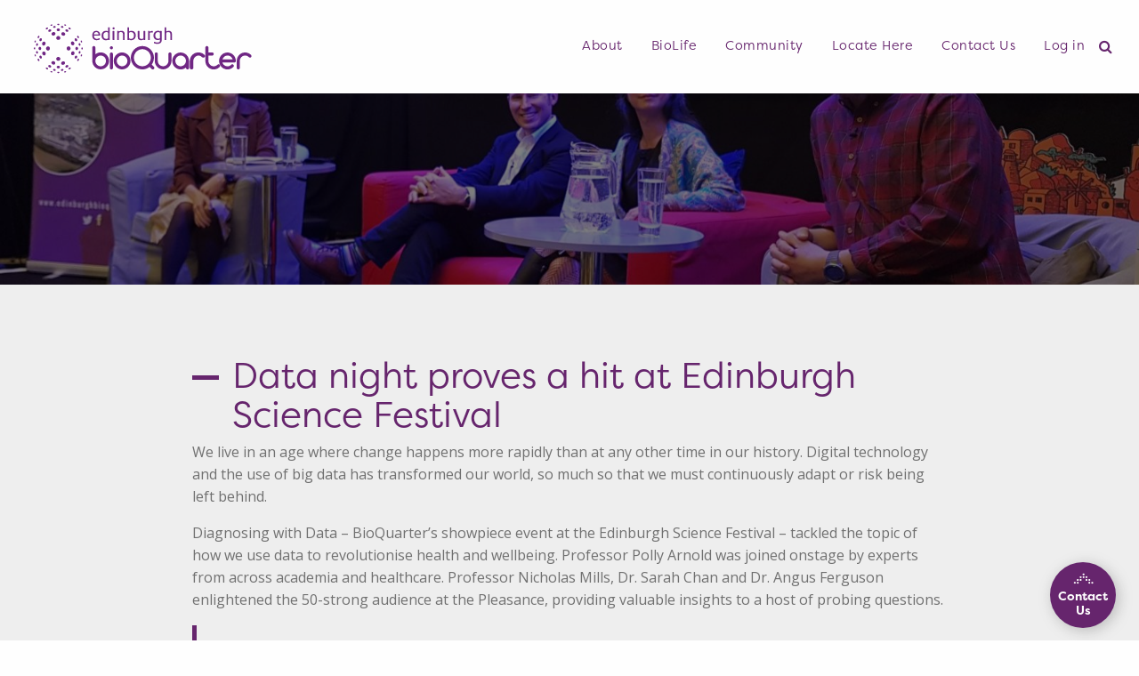

--- FILE ---
content_type: text/html; charset=UTF-8
request_url: https://edinburghbioquarter.com/data-night-proves-a-hit-at-edinburgh-science-festival/
body_size: 14868
content:

<!doctype html>
<!--[if IEMobile 7 ]><html class="no-js iem7" manifest="default.appcache?v=1"><![endif]-->
<!--[if lt IE 7 ]><html class="no-js ie6" lang="en"><![endif]-->
<!--[if IE 7 ]><html class="no-js ie7" lang="en"><![endif]-->
<!--[if IE 8 ]><html class="no-js ie8" lang="en"><![endif]-->
<!--[if IE 9 ]><html class="no-js ie9" lang="en"> <![endif]-->
<!--[if (gt IE 9)|!(IE)]><!--> <html class="no-js" lang="en"> <!--<![endif]-->
	<head>
<!-- Google Tag Manager -->
<script>(function(w,d,s,l,i){w[l]=w[l]||[];w[l].push({'gtm.start':
new Date().getTime(),event:'gtm.js'});var f=d.getElementsByTagName(s)[0],
j=d.createElement(s),dl=l!='dataLayer'?'&l='+l:'';j.async=true;j.src=
'https://www.googletagmanager.com/gtm.js?id='+i+dl;f.parentNode.insertBefore(j,f);
})(window,document,'script','dataLayer','GTM-TMB9RJD');</script>
<!-- End Google Tag Manager -->
		<title>Data night proves a hit at Edinburgh Science Festival - Edinburgh BioQuarter</title>
		<meta charset="UTF-8" />
		<meta http-equiv="X-UA-Compatible" content="IE=11">
		<meta name="viewport" content="width=device-width, initial-scale=1.0" />
		<!-- Favicon -->
		<link rel="apple-touch-icon" sizes="180x180" href="https://edinburghbioquarter.com/wp-content/themes/HKSN/dist/assets/img/favicon/apple-touch-icon.png">
		<link rel="icon" type="image/png" sizes="32x32" href="https://edinburghbioquarter.com/wp-content/themes/HKSN/dist/assets/img/favicon/favicon-32x32.png">
		<link rel="icon" type="image/png" sizes="16x16" href="https://edinburghbioquarter.com/wp-content/themes/HKSN/dist/assets/img/favicon/favicon-16x16.png">
		<link rel="manifest" href="https://edinburghbioquarter.com/wp-content/themes/HKSN/dist/assets/img/favicon/site.webmanifest">
		<link rel="mask-icon" href="https://edinburghbioquarter.com/wp-content/themes/HKSN/dist/assets/img/favicon/safari-pinned-tab.svg" color="#5bbad5">
		<meta name="msapplication-TileColor" content="#ffc40d">

		<meta name="theme-color" content="#ffffff">
		<meta name="google-site-verification" content="Juq6sBayuFn0pJ5yrxA4NXEcZlk0KzuS-v9MnBIxsG4" />
		<!-- Favicon -->
		<link rel="stylesheet" href="https://use.typekit.net/xkg8alc.css">
		<link href="https://fonts.googleapis.com/css?family=Open+Sans:400,600,700" rel="stylesheet">
		<!-- <script src="https://code.jquery.com/jquery-3.3.1.min.js" integrity="sha256-FgpCb/KJQlLNfOu91ta32o/NMZxltwRo8QtmkMRdAu8=" crossorigin="anonymous"></script>  -->
		<script src="https://use.fontawesome.com/33e70a28c1.js"></script>
		<link rel="pingback" href="https://edinburghbioquarter.com/xmlrpc.php">
		
			<meta name='robots' content='index, follow, max-image-preview:large, max-snippet:-1, max-video-preview:-1' />
	<style>img:is([sizes="auto" i], [sizes^="auto," i]) { contain-intrinsic-size: 3000px 1500px }</style>
	
	<!-- This site is optimized with the Yoast SEO plugin v24.7 - https://yoast.com/wordpress/plugins/seo/ -->
	<link rel="canonical" href="https://edinburghbioquarter.com/data-night-proves-a-hit-at-edinburgh-science-festival/" />
	<meta property="og:locale" content="en_GB" />
	<meta property="og:type" content="article" />
	<meta property="og:title" content="Data night proves a hit at Edinburgh Science Festival - Edinburgh BioQuarter" />
	<meta property="og:url" content="https://edinburghbioquarter.com/data-night-proves-a-hit-at-edinburgh-science-festival/" />
	<meta property="og:site_name" content="Edinburgh BioQuarter" />
	<meta property="article:published_time" content="2019-04-12T14:59:41+00:00" />
	<meta property="article:modified_time" content="2019-04-15T09:01:19+00:00" />
	<meta property="og:image" content="https://edinburghbioquarter.com/wp-content/uploads/2019/04/IMG_fvaou0.jpg" />
	<meta property="og:image:width" content="1600" />
	<meta property="og:image:height" content="1009" />
	<meta property="og:image:type" content="image/jpeg" />
	<meta name="author" content="David Ridd" />
	<meta name="twitter:card" content="summary_large_image" />
	<meta name="twitter:label1" content="Written by" />
	<meta name="twitter:data1" content="David Ridd" />
	<script type="application/ld+json" class="yoast-schema-graph">{"@context":"https://schema.org","@graph":[{"@type":"WebPage","@id":"https://edinburghbioquarter.com/data-night-proves-a-hit-at-edinburgh-science-festival/","url":"https://edinburghbioquarter.com/data-night-proves-a-hit-at-edinburgh-science-festival/","name":"Data night proves a hit at Edinburgh Science Festival - Edinburgh BioQuarter","isPartOf":{"@id":"https://edinburghbioquarter.com/#website"},"primaryImageOfPage":{"@id":"https://edinburghbioquarter.com/data-night-proves-a-hit-at-edinburgh-science-festival/#primaryimage"},"image":{"@id":"https://edinburghbioquarter.com/data-night-proves-a-hit-at-edinburgh-science-festival/#primaryimage"},"thumbnailUrl":"https://edinburghbioquarter.com/wp-content/uploads/2019/04/IMG_fvaou0.jpg","datePublished":"2019-04-12T14:59:41+00:00","dateModified":"2019-04-15T09:01:19+00:00","author":{"@id":"https://edinburghbioquarter.com/#/schema/person/e9ff1f6d2c37ffc8736f7ea410483f07"},"breadcrumb":{"@id":"https://edinburghbioquarter.com/data-night-proves-a-hit-at-edinburgh-science-festival/#breadcrumb"},"inLanguage":"en-GB","potentialAction":[{"@type":"ReadAction","target":["https://edinburghbioquarter.com/data-night-proves-a-hit-at-edinburgh-science-festival/"]}]},{"@type":"ImageObject","inLanguage":"en-GB","@id":"https://edinburghbioquarter.com/data-night-proves-a-hit-at-edinburgh-science-festival/#primaryimage","url":"https://edinburghbioquarter.com/wp-content/uploads/2019/04/IMG_fvaou0.jpg","contentUrl":"https://edinburghbioquarter.com/wp-content/uploads/2019/04/IMG_fvaou0.jpg","width":1600,"height":1009},{"@type":"BreadcrumbList","@id":"https://edinburghbioquarter.com/data-night-proves-a-hit-at-edinburgh-science-festival/#breadcrumb","itemListElement":[{"@type":"ListItem","position":1,"name":"Home","item":"https://edinburghbioquarter.com/"},{"@type":"ListItem","position":2,"name":"Contact Us","item":"https://edinburghbioquarter.com/contact-us/"},{"@type":"ListItem","position":3,"name":"Data night proves a hit at Edinburgh Science Festival"}]},{"@type":"WebSite","@id":"https://edinburghbioquarter.com/#website","url":"https://edinburghbioquarter.com/","name":"Edinburgh BioQuarter","description":"","potentialAction":[{"@type":"SearchAction","target":{"@type":"EntryPoint","urlTemplate":"https://edinburghbioquarter.com/?s={search_term_string}"},"query-input":{"@type":"PropertyValueSpecification","valueRequired":true,"valueName":"search_term_string"}}],"inLanguage":"en-GB"},{"@type":"Person","@id":"https://edinburghbioquarter.com/#/schema/person/e9ff1f6d2c37ffc8736f7ea410483f07","name":"David Ridd","image":{"@type":"ImageObject","inLanguage":"en-GB","@id":"https://edinburghbioquarter.com/#/schema/person/image/","url":"https://secure.gravatar.com/avatar/5df90d957453107b1eeb4849793c3564eceb5b6356396ee3f10ec75e4a7048ba?s=96&d=mm&r=g","contentUrl":"https://secure.gravatar.com/avatar/5df90d957453107b1eeb4849793c3564eceb5b6356396ee3f10ec75e4a7048ba?s=96&d=mm&r=g","caption":"David Ridd"},"url":"https://edinburghbioquarter.com/author/david-ridd/"}]}</script>
	<!-- / Yoast SEO plugin. -->


<link rel="alternate" type="application/rss+xml" title="Edinburgh BioQuarter &raquo; Data night proves a hit at Edinburgh Science Festival Comments Feed" href="https://edinburghbioquarter.com/data-night-proves-a-hit-at-edinburgh-science-festival/feed/" />
<script type="text/javascript">
/* <![CDATA[ */
window._wpemojiSettings = {"baseUrl":"https:\/\/s.w.org\/images\/core\/emoji\/16.0.1\/72x72\/","ext":".png","svgUrl":"https:\/\/s.w.org\/images\/core\/emoji\/16.0.1\/svg\/","svgExt":".svg","source":{"concatemoji":"https:\/\/edinburghbioquarter.com\/wp-includes\/js\/wp-emoji-release.min.js?ver=6.8.3"}};
/*! This file is auto-generated */
!function(s,n){var o,i,e;function c(e){try{var t={supportTests:e,timestamp:(new Date).valueOf()};sessionStorage.setItem(o,JSON.stringify(t))}catch(e){}}function p(e,t,n){e.clearRect(0,0,e.canvas.width,e.canvas.height),e.fillText(t,0,0);var t=new Uint32Array(e.getImageData(0,0,e.canvas.width,e.canvas.height).data),a=(e.clearRect(0,0,e.canvas.width,e.canvas.height),e.fillText(n,0,0),new Uint32Array(e.getImageData(0,0,e.canvas.width,e.canvas.height).data));return t.every(function(e,t){return e===a[t]})}function u(e,t){e.clearRect(0,0,e.canvas.width,e.canvas.height),e.fillText(t,0,0);for(var n=e.getImageData(16,16,1,1),a=0;a<n.data.length;a++)if(0!==n.data[a])return!1;return!0}function f(e,t,n,a){switch(t){case"flag":return n(e,"\ud83c\udff3\ufe0f\u200d\u26a7\ufe0f","\ud83c\udff3\ufe0f\u200b\u26a7\ufe0f")?!1:!n(e,"\ud83c\udde8\ud83c\uddf6","\ud83c\udde8\u200b\ud83c\uddf6")&&!n(e,"\ud83c\udff4\udb40\udc67\udb40\udc62\udb40\udc65\udb40\udc6e\udb40\udc67\udb40\udc7f","\ud83c\udff4\u200b\udb40\udc67\u200b\udb40\udc62\u200b\udb40\udc65\u200b\udb40\udc6e\u200b\udb40\udc67\u200b\udb40\udc7f");case"emoji":return!a(e,"\ud83e\udedf")}return!1}function g(e,t,n,a){var r="undefined"!=typeof WorkerGlobalScope&&self instanceof WorkerGlobalScope?new OffscreenCanvas(300,150):s.createElement("canvas"),o=r.getContext("2d",{willReadFrequently:!0}),i=(o.textBaseline="top",o.font="600 32px Arial",{});return e.forEach(function(e){i[e]=t(o,e,n,a)}),i}function t(e){var t=s.createElement("script");t.src=e,t.defer=!0,s.head.appendChild(t)}"undefined"!=typeof Promise&&(o="wpEmojiSettingsSupports",i=["flag","emoji"],n.supports={everything:!0,everythingExceptFlag:!0},e=new Promise(function(e){s.addEventListener("DOMContentLoaded",e,{once:!0})}),new Promise(function(t){var n=function(){try{var e=JSON.parse(sessionStorage.getItem(o));if("object"==typeof e&&"number"==typeof e.timestamp&&(new Date).valueOf()<e.timestamp+604800&&"object"==typeof e.supportTests)return e.supportTests}catch(e){}return null}();if(!n){if("undefined"!=typeof Worker&&"undefined"!=typeof OffscreenCanvas&&"undefined"!=typeof URL&&URL.createObjectURL&&"undefined"!=typeof Blob)try{var e="postMessage("+g.toString()+"("+[JSON.stringify(i),f.toString(),p.toString(),u.toString()].join(",")+"));",a=new Blob([e],{type:"text/javascript"}),r=new Worker(URL.createObjectURL(a),{name:"wpTestEmojiSupports"});return void(r.onmessage=function(e){c(n=e.data),r.terminate(),t(n)})}catch(e){}c(n=g(i,f,p,u))}t(n)}).then(function(e){for(var t in e)n.supports[t]=e[t],n.supports.everything=n.supports.everything&&n.supports[t],"flag"!==t&&(n.supports.everythingExceptFlag=n.supports.everythingExceptFlag&&n.supports[t]);n.supports.everythingExceptFlag=n.supports.everythingExceptFlag&&!n.supports.flag,n.DOMReady=!1,n.readyCallback=function(){n.DOMReady=!0}}).then(function(){return e}).then(function(){var e;n.supports.everything||(n.readyCallback(),(e=n.source||{}).concatemoji?t(e.concatemoji):e.wpemoji&&e.twemoji&&(t(e.twemoji),t(e.wpemoji)))}))}((window,document),window._wpemojiSettings);
/* ]]> */
</script>
<style id='wp-emoji-styles-inline-css' type='text/css'>

	img.wp-smiley, img.emoji {
		display: inline !important;
		border: none !important;
		box-shadow: none !important;
		height: 1em !important;
		width: 1em !important;
		margin: 0 0.07em !important;
		vertical-align: -0.1em !important;
		background: none !important;
		padding: 0 !important;
	}
</style>
<link rel='stylesheet' id='wp-block-library-css' href='https://edinburghbioquarter.com/wp-includes/css/dist/block-library/style.min.css?ver=6.8.3' type='text/css' media='all' />
<style id='classic-theme-styles-inline-css' type='text/css'>
/*! This file is auto-generated */
.wp-block-button__link{color:#fff;background-color:#32373c;border-radius:9999px;box-shadow:none;text-decoration:none;padding:calc(.667em + 2px) calc(1.333em + 2px);font-size:1.125em}.wp-block-file__button{background:#32373c;color:#fff;text-decoration:none}
</style>
<style id='global-styles-inline-css' type='text/css'>
:root{--wp--preset--aspect-ratio--square: 1;--wp--preset--aspect-ratio--4-3: 4/3;--wp--preset--aspect-ratio--3-4: 3/4;--wp--preset--aspect-ratio--3-2: 3/2;--wp--preset--aspect-ratio--2-3: 2/3;--wp--preset--aspect-ratio--16-9: 16/9;--wp--preset--aspect-ratio--9-16: 9/16;--wp--preset--color--black: #000000;--wp--preset--color--cyan-bluish-gray: #abb8c3;--wp--preset--color--white: #ffffff;--wp--preset--color--pale-pink: #f78da7;--wp--preset--color--vivid-red: #cf2e2e;--wp--preset--color--luminous-vivid-orange: #ff6900;--wp--preset--color--luminous-vivid-amber: #fcb900;--wp--preset--color--light-green-cyan: #7bdcb5;--wp--preset--color--vivid-green-cyan: #00d084;--wp--preset--color--pale-cyan-blue: #8ed1fc;--wp--preset--color--vivid-cyan-blue: #0693e3;--wp--preset--color--vivid-purple: #9b51e0;--wp--preset--gradient--vivid-cyan-blue-to-vivid-purple: linear-gradient(135deg,rgba(6,147,227,1) 0%,rgb(155,81,224) 100%);--wp--preset--gradient--light-green-cyan-to-vivid-green-cyan: linear-gradient(135deg,rgb(122,220,180) 0%,rgb(0,208,130) 100%);--wp--preset--gradient--luminous-vivid-amber-to-luminous-vivid-orange: linear-gradient(135deg,rgba(252,185,0,1) 0%,rgba(255,105,0,1) 100%);--wp--preset--gradient--luminous-vivid-orange-to-vivid-red: linear-gradient(135deg,rgba(255,105,0,1) 0%,rgb(207,46,46) 100%);--wp--preset--gradient--very-light-gray-to-cyan-bluish-gray: linear-gradient(135deg,rgb(238,238,238) 0%,rgb(169,184,195) 100%);--wp--preset--gradient--cool-to-warm-spectrum: linear-gradient(135deg,rgb(74,234,220) 0%,rgb(151,120,209) 20%,rgb(207,42,186) 40%,rgb(238,44,130) 60%,rgb(251,105,98) 80%,rgb(254,248,76) 100%);--wp--preset--gradient--blush-light-purple: linear-gradient(135deg,rgb(255,206,236) 0%,rgb(152,150,240) 100%);--wp--preset--gradient--blush-bordeaux: linear-gradient(135deg,rgb(254,205,165) 0%,rgb(254,45,45) 50%,rgb(107,0,62) 100%);--wp--preset--gradient--luminous-dusk: linear-gradient(135deg,rgb(255,203,112) 0%,rgb(199,81,192) 50%,rgb(65,88,208) 100%);--wp--preset--gradient--pale-ocean: linear-gradient(135deg,rgb(255,245,203) 0%,rgb(182,227,212) 50%,rgb(51,167,181) 100%);--wp--preset--gradient--electric-grass: linear-gradient(135deg,rgb(202,248,128) 0%,rgb(113,206,126) 100%);--wp--preset--gradient--midnight: linear-gradient(135deg,rgb(2,3,129) 0%,rgb(40,116,252) 100%);--wp--preset--font-size--small: 13px;--wp--preset--font-size--medium: 20px;--wp--preset--font-size--large: 36px;--wp--preset--font-size--x-large: 42px;--wp--preset--spacing--20: 0.44rem;--wp--preset--spacing--30: 0.67rem;--wp--preset--spacing--40: 1rem;--wp--preset--spacing--50: 1.5rem;--wp--preset--spacing--60: 2.25rem;--wp--preset--spacing--70: 3.38rem;--wp--preset--spacing--80: 5.06rem;--wp--preset--shadow--natural: 6px 6px 9px rgba(0, 0, 0, 0.2);--wp--preset--shadow--deep: 12px 12px 50px rgba(0, 0, 0, 0.4);--wp--preset--shadow--sharp: 6px 6px 0px rgba(0, 0, 0, 0.2);--wp--preset--shadow--outlined: 6px 6px 0px -3px rgba(255, 255, 255, 1), 6px 6px rgba(0, 0, 0, 1);--wp--preset--shadow--crisp: 6px 6px 0px rgba(0, 0, 0, 1);}:where(.is-layout-flex){gap: 0.5em;}:where(.is-layout-grid){gap: 0.5em;}body .is-layout-flex{display: flex;}.is-layout-flex{flex-wrap: wrap;align-items: center;}.is-layout-flex > :is(*, div){margin: 0;}body .is-layout-grid{display: grid;}.is-layout-grid > :is(*, div){margin: 0;}:where(.wp-block-columns.is-layout-flex){gap: 2em;}:where(.wp-block-columns.is-layout-grid){gap: 2em;}:where(.wp-block-post-template.is-layout-flex){gap: 1.25em;}:where(.wp-block-post-template.is-layout-grid){gap: 1.25em;}.has-black-color{color: var(--wp--preset--color--black) !important;}.has-cyan-bluish-gray-color{color: var(--wp--preset--color--cyan-bluish-gray) !important;}.has-white-color{color: var(--wp--preset--color--white) !important;}.has-pale-pink-color{color: var(--wp--preset--color--pale-pink) !important;}.has-vivid-red-color{color: var(--wp--preset--color--vivid-red) !important;}.has-luminous-vivid-orange-color{color: var(--wp--preset--color--luminous-vivid-orange) !important;}.has-luminous-vivid-amber-color{color: var(--wp--preset--color--luminous-vivid-amber) !important;}.has-light-green-cyan-color{color: var(--wp--preset--color--light-green-cyan) !important;}.has-vivid-green-cyan-color{color: var(--wp--preset--color--vivid-green-cyan) !important;}.has-pale-cyan-blue-color{color: var(--wp--preset--color--pale-cyan-blue) !important;}.has-vivid-cyan-blue-color{color: var(--wp--preset--color--vivid-cyan-blue) !important;}.has-vivid-purple-color{color: var(--wp--preset--color--vivid-purple) !important;}.has-black-background-color{background-color: var(--wp--preset--color--black) !important;}.has-cyan-bluish-gray-background-color{background-color: var(--wp--preset--color--cyan-bluish-gray) !important;}.has-white-background-color{background-color: var(--wp--preset--color--white) !important;}.has-pale-pink-background-color{background-color: var(--wp--preset--color--pale-pink) !important;}.has-vivid-red-background-color{background-color: var(--wp--preset--color--vivid-red) !important;}.has-luminous-vivid-orange-background-color{background-color: var(--wp--preset--color--luminous-vivid-orange) !important;}.has-luminous-vivid-amber-background-color{background-color: var(--wp--preset--color--luminous-vivid-amber) !important;}.has-light-green-cyan-background-color{background-color: var(--wp--preset--color--light-green-cyan) !important;}.has-vivid-green-cyan-background-color{background-color: var(--wp--preset--color--vivid-green-cyan) !important;}.has-pale-cyan-blue-background-color{background-color: var(--wp--preset--color--pale-cyan-blue) !important;}.has-vivid-cyan-blue-background-color{background-color: var(--wp--preset--color--vivid-cyan-blue) !important;}.has-vivid-purple-background-color{background-color: var(--wp--preset--color--vivid-purple) !important;}.has-black-border-color{border-color: var(--wp--preset--color--black) !important;}.has-cyan-bluish-gray-border-color{border-color: var(--wp--preset--color--cyan-bluish-gray) !important;}.has-white-border-color{border-color: var(--wp--preset--color--white) !important;}.has-pale-pink-border-color{border-color: var(--wp--preset--color--pale-pink) !important;}.has-vivid-red-border-color{border-color: var(--wp--preset--color--vivid-red) !important;}.has-luminous-vivid-orange-border-color{border-color: var(--wp--preset--color--luminous-vivid-orange) !important;}.has-luminous-vivid-amber-border-color{border-color: var(--wp--preset--color--luminous-vivid-amber) !important;}.has-light-green-cyan-border-color{border-color: var(--wp--preset--color--light-green-cyan) !important;}.has-vivid-green-cyan-border-color{border-color: var(--wp--preset--color--vivid-green-cyan) !important;}.has-pale-cyan-blue-border-color{border-color: var(--wp--preset--color--pale-cyan-blue) !important;}.has-vivid-cyan-blue-border-color{border-color: var(--wp--preset--color--vivid-cyan-blue) !important;}.has-vivid-purple-border-color{border-color: var(--wp--preset--color--vivid-purple) !important;}.has-vivid-cyan-blue-to-vivid-purple-gradient-background{background: var(--wp--preset--gradient--vivid-cyan-blue-to-vivid-purple) !important;}.has-light-green-cyan-to-vivid-green-cyan-gradient-background{background: var(--wp--preset--gradient--light-green-cyan-to-vivid-green-cyan) !important;}.has-luminous-vivid-amber-to-luminous-vivid-orange-gradient-background{background: var(--wp--preset--gradient--luminous-vivid-amber-to-luminous-vivid-orange) !important;}.has-luminous-vivid-orange-to-vivid-red-gradient-background{background: var(--wp--preset--gradient--luminous-vivid-orange-to-vivid-red) !important;}.has-very-light-gray-to-cyan-bluish-gray-gradient-background{background: var(--wp--preset--gradient--very-light-gray-to-cyan-bluish-gray) !important;}.has-cool-to-warm-spectrum-gradient-background{background: var(--wp--preset--gradient--cool-to-warm-spectrum) !important;}.has-blush-light-purple-gradient-background{background: var(--wp--preset--gradient--blush-light-purple) !important;}.has-blush-bordeaux-gradient-background{background: var(--wp--preset--gradient--blush-bordeaux) !important;}.has-luminous-dusk-gradient-background{background: var(--wp--preset--gradient--luminous-dusk) !important;}.has-pale-ocean-gradient-background{background: var(--wp--preset--gradient--pale-ocean) !important;}.has-electric-grass-gradient-background{background: var(--wp--preset--gradient--electric-grass) !important;}.has-midnight-gradient-background{background: var(--wp--preset--gradient--midnight) !important;}.has-small-font-size{font-size: var(--wp--preset--font-size--small) !important;}.has-medium-font-size{font-size: var(--wp--preset--font-size--medium) !important;}.has-large-font-size{font-size: var(--wp--preset--font-size--large) !important;}.has-x-large-font-size{font-size: var(--wp--preset--font-size--x-large) !important;}
:where(.wp-block-post-template.is-layout-flex){gap: 1.25em;}:where(.wp-block-post-template.is-layout-grid){gap: 1.25em;}
:where(.wp-block-columns.is-layout-flex){gap: 2em;}:where(.wp-block-columns.is-layout-grid){gap: 2em;}
:root :where(.wp-block-pullquote){font-size: 1.5em;line-height: 1.6;}
</style>
<link rel='stylesheet' id='ppress-frontend-css' href='https://edinburghbioquarter.com/wp-content/plugins/wp-user-avatar/assets/css/frontend.min.css?ver=4.15.22' type='text/css' media='all' />
<link rel='stylesheet' id='ppress-flatpickr-css' href='https://edinburghbioquarter.com/wp-content/plugins/wp-user-avatar/assets/flatpickr/flatpickr.min.css?ver=4.15.22' type='text/css' media='all' />
<link rel='stylesheet' id='ppress-select2-css' href='https://edinburghbioquarter.com/wp-content/plugins/wp-user-avatar/assets/select2/select2.min.css?ver=6.8.3' type='text/css' media='all' />
<link rel='stylesheet' id='screen-css' href='https://edinburghbioquarter.com/wp-content/themes/HKSN/style.css?ver=6.8.3' type='text/css' media='screen' />
<link rel='stylesheet' id='app-css' href='https://edinburghbioquarter.com/wp-content/themes/HKSN/dist/assets/css/app.css?v=1769305891&#038;ver=6.8.3' type='text/css' media='screen' />
<link rel='stylesheet' id='logo-css' href='https://edinburghbioquarter.com/wp-content/themes/HKSN/dist/assets/css/login.css?ver=6.8.3' type='text/css' media='screen' />
<script type="text/javascript" src="https://edinburghbioquarter.com/wp-includes/js/jquery/jquery.min.js?ver=3.7.1" id="jquery-core-js"></script>
<script type="text/javascript" src="https://edinburghbioquarter.com/wp-includes/js/jquery/jquery-migrate.min.js?ver=3.4.1" id="jquery-migrate-js"></script>
<script type="text/javascript" src="https://edinburghbioquarter.com/wp-content/plugins/wp-user-avatar/assets/flatpickr/flatpickr.min.js?ver=4.15.22" id="ppress-flatpickr-js"></script>
<script type="text/javascript" src="https://edinburghbioquarter.com/wp-content/plugins/wp-user-avatar/assets/select2/select2.min.js?ver=4.15.22" id="ppress-select2-js"></script>
<link rel="https://api.w.org/" href="https://edinburghbioquarter.com/wp-json/" /><link rel="alternate" title="JSON" type="application/json" href="https://edinburghbioquarter.com/wp-json/wp/v2/posts/1890" /><link rel="EditURI" type="application/rsd+xml" title="RSD" href="https://edinburghbioquarter.com/xmlrpc.php?rsd" />
<meta name="generator" content="WordPress 6.8.3" />
<link rel='shortlink' href='https://edinburghbioquarter.com/?p=1890' />
<link rel="alternate" title="oEmbed (JSON)" type="application/json+oembed" href="https://edinburghbioquarter.com/wp-json/oembed/1.0/embed?url=https%3A%2F%2Fedinburghbioquarter.com%2Fdata-night-proves-a-hit-at-edinburgh-science-festival%2F" />
<link rel="alternate" title="oEmbed (XML)" type="text/xml+oembed" href="https://edinburghbioquarter.com/wp-json/oembed/1.0/embed?url=https%3A%2F%2Fedinburghbioquarter.com%2Fdata-night-proves-a-hit-at-edinburgh-science-festival%2F&#038;format=xml" />
<script type="text/javascript">
(function(url){
	if(/(?:Chrome\/26\.0\.1410\.63 Safari\/537\.31|WordfenceTestMonBot)/.test(navigator.userAgent)){ return; }
	var addEvent = function(evt, handler) {
		if (window.addEventListener) {
			document.addEventListener(evt, handler, false);
		} else if (window.attachEvent) {
			document.attachEvent('on' + evt, handler);
		}
	};
	var removeEvent = function(evt, handler) {
		if (window.removeEventListener) {
			document.removeEventListener(evt, handler, false);
		} else if (window.detachEvent) {
			document.detachEvent('on' + evt, handler);
		}
	};
	var evts = 'contextmenu dblclick drag dragend dragenter dragleave dragover dragstart drop keydown keypress keyup mousedown mousemove mouseout mouseover mouseup mousewheel scroll'.split(' ');
	var logHuman = function() {
		if (window.wfLogHumanRan) { return; }
		window.wfLogHumanRan = true;
		var wfscr = document.createElement('script');
		wfscr.type = 'text/javascript';
		wfscr.async = true;
		wfscr.src = url + '&r=' + Math.random();
		(document.getElementsByTagName('head')[0]||document.getElementsByTagName('body')[0]).appendChild(wfscr);
		for (var i = 0; i < evts.length; i++) {
			removeEvent(evts[i], logHuman);
		}
	};
	for (var i = 0; i < evts.length; i++) {
		addEvent(evts[i], logHuman);
	}
})('//edinburghbioquarter.com/?wordfence_lh=1&hid=751572F01E6592A26D72EA1C1B158D18');
</script>
	    <!--[if lte IE9]>
	      <link rel="stylesheet" href="https://edinburghbioquarter.com/wp-content/themes/HKSN/dist/assets/css/ie9.css" />
	    <![endif]-->
		<script src='https://www.google.com/recaptcha/api.js'></script>
		
		<style>
			@media only screen and (min-width: 1076px) and (max-width: 1299px) {
			  #main--menu > li > a {
				font-size: 0.9rem;
			  }
			}
			
			@media only screen and (min-width: 1300px) and (max-width: 1550px) {
			  #main--menu > li {
				margin: 0 0.25vw;
			  }
			}
			
			@media only screen and (max-width: 1299px) {
			  #main--menu .search--icon .fa {
				color: #66256D;
			  }
			}
		</style>
	</head>

	<body class="wp-singular post-template-default single single-post postid-1890 single-format-standard wp-theme-HKSN data-night-proves-a-hit-at-edinburgh-science-festival">
<!-- Google Tag Manager (noscript) -->
<noscript><iframe src="https://www.googletagmanager.com/ns.html?id=GTM-TMB9RJD"
height="0" width="0" style="display:none;visibility:hidden"></iframe></noscript>
<!-- End Google Tag Manager (noscript) -->




	<div class="page-wrap">

			<div id="page-wrap-yellow" class="page-wrap-background">
				<div class="page-b" style="background-image: url('https://edinburghbioquarter.com/wp-content/themes/HKSN/dist/assets/img/background/Yellow-circles.png'); "></div>
			</div>
			<div id="page-wrap-purple" class="page-wrap-background">
				<div class="page-b" style="background-image: url('https://edinburghbioquarter.com/wp-content/themes/HKSN/dist/assets/img/background/purple-circles.png'); "></div>
			</div>
			<div id="page-wrap-grey" class="page-wrap-background">
				<div class="page-b" style="background-image: url('https://edinburghbioquarter.com/wp-content/themes/HKSN/dist/assets/img/background/grey-circles.png'); "></div>
			</div>
			<div id="page-wrap-green" class="page-wrap-background">
				<div class="page-b" style="background-image: url('https://edinburghbioquarter.com/wp-content/themes/HKSN/dist/assets/img/background/green-circles.png'); "></div>
			</div>
			<div id="page-wrap-blue" class="page-wrap-background">
				<div class="page-b" style="background-image: url('https://edinburghbioquarter.com/wp-content/themes/HKSN/dist/assets/img/background/blue-circles.png'); "></div>
			</div>

	</div>

	 <div class="anim-container">
		<div class="animation-container">
			<div class="dot"></div>
			<div class="dot"></div>
			<div class="dot"></div>
			<div class="dot"></div>
			<div class="dot"></div>
			<div class="dot"></div>
			<div class="dot"></div>
			<div class="dot"></div>
			<div class="dot"></div>
			<div class="dot"></div>
		</div>
	</div>

	<div class="main-body">



<!--[if lte IE 9]>
  <div class="notice">
    <p>You are using an <strong>outdated</strong> browser. Please <a href="http://browsehappy.com/">upgrade your browser</a> or <a href="http://www.google.com/chromeframe/?redirect=true">activate Google Chrome Frame</a> to improve your experience.</p>
  </div>
<![endif]-->
<a href="#main-menu" class="show-for-sr element-focusable" id="skip-to-nav-link">Jump to navigation</a>
<a href="#maincontent" class="show-for-sr element-focusable" id="skip-to-content-link">Jump to content</a>

<header id="site-header" class="header top-bar top-bar-right sticky-container ">


        <div class="header--overlay"></div>
        <!-- Start Site Logo -->
        <div class="small-9 large-3 xlarge-3 columns brand-navigation float-left">
            <h1>
                <a href="https://edinburghbioquarter.com" title="Home" class="logo show-for-xlarge">
                    <img src="https://edinburghbioquarter.com/wp-content/themes/HKSN/dist/assets/img/icons/EBQ-logo-white.svg" alt="Edinburgh BioQuarter" />
                </a>
                <a href="https://edinburghbioquarter.com" title="Home" class="purple--logo">
                    <img src="https://edinburghbioquarter.com/wp-content/themes/HKSN/dist/assets/img/icons/EBQ-logo-purple.svg" alt="Edinburgh BioQuarter">
                </a>
            </h1>
        </div>
        <!-- End Site Logo -->

        <!-- Start Navigation -->
        <h1 class="show-for-sr">Site navigation</h1>

        <div class="small-3 large-9 xlarge-9 columns main-navigation float-right">
            <ul id="main--menu" class="menu vertical large-horizontal float-right" data-responsive-menu="drilldown large-dropdown" data-closing-time="0" data-close-on-click-inside="true">
                <li class="is-dropdown-submenu-parent">
                    <a href="#0">About</a>
                    <ul class="vertical menu">
                        <li>
                            <a href="https://edinburghbioquarter.com/about/our-story">Our Story</a>
                        </li>
                        <li>
                            <a href="https://edinburghbioquarter.com/about/our-history">Our History</a>
                        </li>
                        <li>
                            <a href="https://edinburghbioquarter.com/about/whats-at-bioquarter">What's at BioQuarter</a>
                        </li>
                        <li>
                            <a href="https://edinburghbioquarter.com/about/our-partners">Our Partners</a>
                        </li>
                    </ul>
                </li>

                
                <li class="is-dropdown-submenu-parent">
                    <a href="#0">BioLife</a>
                    <ul class="vertical menu">
                        <li>
                            <a href="https://edinburghbioquarter.com/biolife/whats-happening">What's Happening</a>
                        </li>
<!--                        <li>-->
<!--                            <a href="--><!--/biolife/our-community">Our Community</a>-->
<!--                        </li>-->
                        <li>
                            <a href="https://edinburghbioquarter.com/biolife/companies">Companies</a>
                        </li>
                        <li>
                            <a href="https://edinburghbioquarter.com/biolife/sustainable-travel">Sustainable Travel</a>
                        </li>
                                            </ul>
                </li>

                <li class="is-dropdown-submenu-parent">
                    <a href="#0">Community</a>
                    <ul class="vertical menu">
                        <li>
                            <a href="https://edinburghbioquarter.com/community-engagement/">Community Engagement</a>
                        </li>
                        <li>
                            <a href="https://edinburghbioquarter.com/community-programmes/">Community Programmes</a>
                        </li>
                        <li>
                            <a href="https://edinburghbioquarter.com/stem-education/">STEM Education</a>
                        </li>
                                                <li>
                            <a href="https://edinburghbioquarter.com/get-involved">Get Involved</a>
                        </li>
                    </ul>
                </li>

            <!--
                <li class="is-dropdown-submenu-parent">
                    <a href="#0">Commercialisation</a>
                    <ul class="vertical menu">
                        <li>
                            <a href="https://edinburghbioquarter.com/commercialisation/funding-calls">Funding calls</a>
                        </li>
                        <li>
                            <a href="https://edinburghbioquarter.com/commercialisation/news-events">News & Events</a>
                        </li>
                    </ul>
                </li>
            -->

                <li class="is-dropdown-submenu-parent">
                    <a href="#0">Locate Here</a>
                    <ul class="vertical menu">
                        <li>
                            <a href="https://edinburghbioquarter.com/locate-here/locate-here">Locate Here</a>
                        </li>
                        <li>
                            <a href="https://edinburghbioquarter.com/locate-here/property-offering">Property Offering</a>
                        </li>
                                            </ul>
                </li>

                <li class="is-dropdown-submenu-parent">
                    <a href="#0">Contact Us</a>
                    <ul class="vertical menu">
                        <li>
                            <a href="https://edinburghbioquarter.com/contact-us/contact-us">Contact Us</a>
                        </li>
                        <li>
                            <a href="https://edinburghbioquarter.com/contact-us/getting-here">Getting here</a>
                        </li>
                    </ul>
                </li>


                <li class="is-dropdown-submenu-parent">
                                            <a href="https://edinburghbioquarter.com/login/">Log in</a>
                                    </li>


                                




                <li class="search--icon">
                    <button type="button" class="default search-button search-toggle" data-toggle="quickSearchBar" aria-controls="quickSearchBar"><span class="fa fa-search"></span></button>
                    <div id="quickSearchBar" class="quick-search-bar" data-toggler=".expanded" aria-expanded="false" style="display: none;">
                        <div class="row">
                            <div clas="small-12 columns">
                                <form action="" method="get" role="search">
                                    <input type="text" alt="Search" name="s" id="search" placeholder="Search site" value=""><button class="default search-button"><span class="fa fa-search"></span></button>
                                </form>
                            </div>
                        </div>
                    </div>
                </li>
            </ul>

            <!-- Mobile nav toggle -->
            <div class="text-right hide-for-large">
                <button href="#" id="mobile--menu" class="default menu--btn" type="button"><span class="fa fa-bars fa-bars-purple"></span></button>
            </div>
            <!-- End Mobile nav toggle -->
            <!-- Close Mobile Menu -->
            <div class="text-right hide-for-large">
                <button id="close--menu" class="default menu--btn-close" type="button"><span class="fa fa-times"></span></button>
            </div>
            <!-- End Close Mobile Menu -->
        </div>
        <!-- End Navigation -->


</header>




<div id="top" class="anchor-section"></div>




    <div class="hero hero--post">
        <div class="hero--background" style="background-image: url(https://edinburghbioquarter.com/wp-content/uploads/2019/04/IMG_fvaou0-1600x700.jpg)"></div>
        <div class="hero--content-wrapper">
            <div class="row text-center">

                
                
            </div>
        </div>
        <div class="hero--overlay"></div>
    </div>





<main id="maincontent">
  <div class="section">
        
    <div class="post-container row">
      <div id="post" class="post-body columns small-12">

        <h2 class="heading--with-keyline heading--with-keyline-purple">Data night proves a hit at Edinburgh Science Festival</h2>

                

      <div class="pg post-gallery">
      	          <div class="pg__row reverse ">
                                        <div class="pg__text pg__item fullwidth">
          		    <p>We live in an age where change happens more rapidly than at any other time in our history. Digital technology and the use of big data has transformed our world, so much so that we must continuously adapt or risk being left behind.</p>
<p>Diagnosing with Data – BioQuarter’s showpiece event at the Edinburgh Science Festival – tackled the topic of how we use data to revolutionise health and wellbeing. Professor Polly Arnold was joined onstage by experts from across academia and healthcare. Professor Nicholas Mills, Dr. Sarah Chan and Dr. Angus Ferguson enlightened the 50-strong audience at the Pleasance, providing valuable insights to a host of probing questions.</p>
<blockquote><p>&#8220;We now make fantastic decisions about the care of individual patients by using multiple sources of data. But we are not using these sources strategically as an organisation. By working together, we can use routinely collected healthcare data to evaluate and transform the services we provide in Scotland,&#8221; said Prof. Nicholas Mills, Consultant Cardiologist, in response to a question on the use of data in healthcare.</p>
<p>&nbsp;</p>
<p>He continued: &#8220;Some decisions about how we use big data in the NHS need to be taken now in order to ensure this is transformational. If we really want to prevent disease and address our aging populations healthcare needs, then we need primary and secondary care teams to share and use real-time data on a daily basis.”</p></blockquote>
<p>Ethics, security, public awareness and commercial uses of data were some of the key themes which emerged on the night.</p>
<blockquote><p>&#8220;We need to work out how private and public sectors can work together when using health data to benefit patients,” commented Dr. Sarah Chan, an expert in research ethics at the University of Edinburgh. “It’s also important that we don’t inadvertently introduce inequalities in healthcare provision by relying on data that is not equally available and reliable across the whole population,” She added.</p></blockquote>
<p>A 2018 study carried out by <a href="https://understandingpatientdata.org.uk/how-do-people-feel-about-use-data">understandingpatientdata.org.uk</a> found “low levels of general awareness of how patient data is being used beyond individual care”.</p>
<blockquote><p>Dr. Angus Ferguson, a lay representative on the Public Benefit and Privacy Panel for Health and Social Care, felt awareness raising to be vitally important: “People are generally very happy to give their data to the NHS because of their trust in the brand. However there is far less trust in giving that data to the private sector.</p>
<p>&nbsp;</p>
<p>“The biggest risk around the use of patient data is that the public is left behind and that we lose public trust,” Dr Ferguson continued, “my worry is that there isn’t enough investment in making people aware of what it’s all about. The privacy element and benefit element shouldn&#8217;t be seen in opposition to each other, we want to promote public trust in the systems that are in place.”</p></blockquote>
<p>At Edinburgh BioQuarter “big data” is firmly rooted in its current and future plans. The £1.3bn City Region Deal will help deliver a new building for the Usher Institute for Population Health Sciences and Informatics at the site. It is clear that linkages between health data experts and clinicians &#8211; delivering care at the Royal Infirmary of Edinburgh &#8211; based at BioQuarter are already bearing fruit.</p>
<blockquote><p>Prof. Mills explained: &#8220;We&#8217;re already evaluating an artificial intelligence (AI) system for triage within NHS Lothian. Very quickly the system has made a really positive impact and the consultants using it have been impressed by it. It has freed up more time for them to be with patients.&#8221;</p></blockquote>
                </div>
                      </div>

      	          <div class="pg__row ">
                                        <div class="pg__text pg__item fullwidth">
          		    <p>A 2018 study carried out by <a href="https://understandingpatientdata.org.uk/how-do-people-feel-about-use-data">understandingpatientdata.org.uk</a> found “low levels of general awareness of how patient data is being used beyond individual care”. Dr. Angus Ferguson, a lay representative on the Public Benefit and Privacy Panel for Health and Social Care, felt awareness raising to be vitally important:</p>
<blockquote><p>“People are generally very happy to give their data to the NHS because of their trust in the brand. However there is far less trust in giving that data to the private sector. The biggest risk around the use of patient data is that the public is left behind and that we lose public trust,” Dr Ferguson continued, “my worry is that there isn’t enough investment in making people aware of what it’s all about. The privacy element and benefit element shouldn&#8217;t be seen in opposition to each other, we want to promote public trust in the systems that are in place.”</p></blockquote>
<p>At Edinburgh BioQuarter “big data” is firmly rooted in its current and future plans. The £1.3bn City Region Deal will help deliver a new building for the Usher Institute for Population Health Sciences and Informatics at the site. It is clear that linkages between health data experts and clinicians &#8211; delivering care at the Royal Infirmary of Edinburgh &#8211; based at BioQuarter are already bearing fruit.</p>
<blockquote><p>Prof. Mills explained: &#8220;We&#8217;re already using an artificial intelligence (AI) system for triage within NHS Lothian at the Royal Infirmary of Edinburgh. Very quickly the system has made a really positive impact and the consultants using it have been impressed by it. It has freed up more time for them to be with patients.&#8221;</p></blockquote>
                </div>
                      </div>

      	
    </div>



                
        
<style type="text/css">

.acf-map {
	width: 100%;
	height: 300px;
	border: none;
}

/* fixes potential theme css conflict */
.acf-map img {
   max-width: inherit !important;
}

</style>
<script type="text/javascript">
  (function($) {

  /*
  *  new_map
  *
  *  This function will render a Google Map onto the selected jQuery element
  *
  *  @type	function
  *  @date	8/11/2013
  *  @since	4.3.0
  *
  *  @param	$el (jQuery element)
  *  @return	n/a
  */

  function new_map( $el ) {

  	// var
  	var $markers = $el.find('.marker');


  	// vars
  	var args = {
  		zoom		: 22,
  		center		: new google.maps.LatLng(0, 0),
  		mapTypeId	: google.maps.MapTypeId.ROADMAP
  	};


  	// create map
  	var map = new google.maps.Map( $el[0], args);


  	// add a markers reference
  	map.markers = [];


  	// add markers
  	$markers.each(function(){

      	add_marker( $(this), map );

  	});


  	// center map
  	center_map( map );


  	// return
  	return map;

  }

  /*
  *  add_marker
  *
  *  This function will add a marker to the selected Google Map
  *
  *  @type	function
  *  @date	8/11/2013
  *  @since	4.3.0
  *
  *  @param	$marker (jQuery element)
  *  @param	map (Google Map object)
  *  @return	n/a
  */

  function add_marker( $marker, map ) {

  	// var
  	var latlng = new google.maps.LatLng( $marker.attr('data-lat'), $marker.attr('data-lng') );

  	// create marker
  	var marker = new google.maps.Marker({
  		position	: latlng,
  		map			: map
  	});

  	// add to array
  	map.markers.push( marker );

  	// if marker contains HTML, add it to an infoWindow
  	if( $marker.html() )
  	{
  		// create info window
  		var infowindow = new google.maps.InfoWindow({
  			content		: $marker.html()
  		});

  		// show info window when marker is clicked
  		google.maps.event.addListener(marker, 'click', function() {

  			infowindow.open( map, marker );

  		});
  	}

  }

  /*
  *  center_map
  *
  *  This function will center the map, showing all markers attached to this map
  *
  *  @type	function
  *  @date	8/11/2013
  *  @since	4.3.0
  *
  *  @param	map (Google Map object)
  *  @return	n/a
  */

  function center_map( map ) {

  	// vars
  	var bounds = new google.maps.LatLngBounds();

  	// loop through all markers and create bounds
  	$.each( map.markers, function( i, marker ){

  		var latlng = new google.maps.LatLng( marker.position.lat(), marker.position.lng() );

  		bounds.extend( latlng );

  	});

  	// only 1 marker?
  	if( map.markers.length == 1 )
  	{
  		// set center of map
  	    map.setCenter( bounds.getCenter() );
  	    map.setZoom( 16 );
  	}
  	else
  	{
  		// fit to bounds
  		map.fitBounds( bounds );
  	}

  }

  /*
  *  document ready
  *
  *  This function will render each map when the document is ready (page has loaded)
  *
  *  @type	function
  *  @date	8/11/2013
  *  @since	5.0.0
  *
  *  @param	n/a
  *  @return	n/a
  */
  // global var
  var map = null;
  var styles = [{"featureType":"road","stylers":[{"hue":"#5e00ff"},{"saturation":-79}]},{"featureType":"poi","stylers":[{"saturation":-78},{"hue":"#6600ff"},{"lightness":-47},{"visibility":"off"}]},{"featureType":"road.local","stylers":[{"lightness":22}]},{"featureType":"landscape","stylers":[{"hue":"#6600ff"},{"saturation":-11}]},{},{},{"featureType":"water","stylers":[{"saturation":-65},{"hue":"#1900ff"},{"lightness":8}]},{"featureType":"road.local","stylers":[{"weight":1.3},{"lightness":30}]},{"featureType":"transit","stylers":[{"visibility":"simplified"},{"hue":"#5e00ff"},{"saturation":-16}]},{"featureType":"transit.line","stylers":[{"saturation":-72}]},{}];

  $(document).ready(function(){

  	$('.acf-map').each(function(){

  		// create map
  		map = new_map( $(this) );
            map.setOptions({
                styles: styles
        })


  	});
  });

  })(jQuery);
</script>



        
              
        

              
                    
        
        <div class="show-for-large share-product share-container share-container--left share--stacked-large" data-sticky-container>
          <div class="sticky sticky--share sticky--top" data-sticky data-margin-top="8" data-sticky-on="large" data-anchor="post">
            <ul class="stacked-list social social--share lstn">
  <li class="facebook">
    <a class="button-icon-font facebook-button" href="https://www.facebook.com/v2.6/dialog/feed?app_id=847869982063677&amp;name=Data night proves a hit at Edinburgh Science Festival&amp;display=popup&amp;caption=Dreweatts&amp;description=&amp;link=https://edinburghbioquarter.com/data-night-proves-a-hit-at-edinburgh-science-festival/&amp;redirect_uri=https://edinburghbioquarter.com/data-night-proves-a-hit-at-edinburgh-science-festival/" target="_blank" title="Share this on Facebook">
      <span class="fa fa-facebook fa-facebook-purple" aria-hidden="true"></span>
    </a>
  </li><li class="twitter">
    <a class="button-icon-font twitter-button" href="https://twitter.com/intent/tweet?text=Data night proves a hit at Edinburgh Science Festival&amp;url=https://edinburghbioquarter.com/data-night-proves-a-hit-at-edinburgh-science-festival/&amp;original_referer=https://edinburghbioquarter.com/data-night-proves-a-hit-at-edinburgh-science-festival/" target="_blank" title="Share this on Twitter">
      <span class="fa fa-twitter fa-twitter-purple" aria-hidden="true"></span>
    </a>
  </li><li class="linkedin">
    <a class="button-icon-font linkedin-button" href="https://www.linkedin.com/shareArticle?mini=true&amp;url=https://edinburghbioquarter.com/data-night-proves-a-hit-at-edinburgh-science-festival/&amp;title=Data night proves a hit at Edinburgh Science Festival&amp;source=Dreweatts" target="_blank" title="Share this on Linkedin">
      <span class="fa fa-linkedin fa-linkedin-purple" aria-hidden="true"></span>
    </a>
  </li><li class="mail">
    <a class="button-icon-font email-button" href="?subject=Data night proves a hit at Edinburgh Science Festival&Body=https://edinburghbioquarter.com/data-night-proves-a-hit-at-edinburgh-science-festival/" target="_blank" title="Share this by email">
      <span class="fa fa-envelope fa-envelope-purple" aria-hidden="true"></span>
    </a>
  </li>
</ul>          </div>
        </div>

        <div class="share hide-for-large">          
          <ul class="social--share-mobile lstn">
              <li class="facebook">
                <a href="https://api.addthis.com/oexchange/0.8/forward/facebook/offer?url=https://edinburghbioquarter.com/"><span class="fa fa-facebook fa-facebook-purple"></span></a>
              </li> 
              <li class="twitter">
                <a href="https://api.addthis.com/oexchange/0.8/forward/twitter/offer?url=https://edinburghbioquarter.com/"><span class="fa fa-twitter fa-twitter-purple"></span></a>
              </li>          
              <li class="linkedin">
                <a href="http://www.linkedin.com/shareArticle?mini=true&amp;url=https://edinburghbioquarter.com/" onclick="javascript:window.open(this.href,'', 'menubar=no,toolbar=no,resizable=yes,scrollbars=yes,height=600,width=600');return false;"><span class="fa fa-linkedin fa-linkedin-purple"></span></a>
              </li>
              <li class="email">
                <a href="mailto:?subject="><span class="fa fa-envelope"></span></a>
              </li>
          </ul>
        </div>

        
                        <ul class="post--tags">
          <li class="btn btn--small">ADRC </li><li class="btn btn--small">City Deal </li><li class="btn btn--small">HDR UK </li><li class="btn btn--small">Health Data </li><li class="btn btn--small">IHDP </li><li class="btn btn--small">NHS Lothian </li><li class="btn btn--small">University of Edinburgh </li><li class="btn btn--small">Usher </li>        </ul>
        
      </div>

        

      </div>

      

  </div>

    
<style type="text/css">

.acf-map--widget {
    height: 200px;
}

@media screen and (min-width: 48em) {

    .acf-map--widget {
	    height: 300px;
        border: none;
    }

}

@media screen and (min-width: 64em) {

    .acf-map--widget {
	    height: 600px;
        border: none;
    }

}



/* fixes potential theme css conflict */
.acf-map img {
   max-width: inherit !important;
}

</style>
<script src="https://maps.googleapis.com/maps/api/js?key=AIzaSyAHwN_D2M8Lbv6H3a8KKNxEp3qUj2ruEoc"></script>
<script type="text/javascript">
  (function($) {

  /*
  *  new_map
  *
  *  This function will render a Google Map onto the selected jQuery element
  *
  *  @type	function
  *  @date	8/11/2013
  *  @since	4.3.0
  *
  *  @param	$el (jQuery element)
  *  @return	n/a
  */

  function new_map( $el ) {

  	// var
  	// var $markers = $el.find('.marker');

    var map_lat = $el.data('lat');
    var map_lng = $el.data('lng');

  	// vars
  	var args = {
  		zoom		: 16,
  		center		: new google.maps.LatLng(map_lat, map_lng),
  		mapTypeId	: google.maps.MapTypeId.ROADMAP,
        disableDefaultUI: true,
  	};


  	// create map
  	var map = new google.maps.Map( $el[0], args);


  	// add a markers reference
  	map.markers = [];


  	// add markers
  	$markers.each(function(){

      	add_marker( $(this), map );

  	});


  	// center map
  	center_map( map );


  	// return
  	return map;

  }

  function add_marker( $marker, map ) {

  	// var
  	var latlng = new google.maps.LatLng( $marker.attr('data-lat'), $marker.attr('data-lng') );

  	// create marker
  	var marker = new google.maps.Marker({
  		position	: latlng,
  		map			: map
  	});

  	map.markers.push( marker );

  	if( $marker.html() )
  	{
  		var infowindow = new google.maps.InfoWindow({
  			content		: $marker.html()
  		});

  		google.maps.event.addListener(marker, 'click', function() {

  			infowindow.open( map, marker );

  		});
  	}

  }

  function center_map( map ) {

  	var bounds = new google.maps.LatLngBounds();

  	$.each( map.markers, function( i, marker ){

  		var latlng = new google.maps.LatLng( marker.position.lat(), marker.position.lng() );

  		bounds.extend( latlng );

  	});

  	if( map.markers.length == 1 )
  	{
  	    map.setCenter( bounds.getCenter() );
  	    map.setZoom( 16 );
  	}
  	else
  	{
  		map.fitBounds( bounds );
  	}

  }

  // global var
  var map = null;
  var styles = [{"featureType":"road","stylers":[{"hue":"#5e00ff"},{"saturation":-79}]},{"featureType":"poi","stylers":[{"saturation":-78},{"hue":"#6600ff"},{"lightness":-47},{"visibility":"off"}]},{"featureType":"road.local","stylers":[{"lightness":22}]},{"featureType":"landscape","stylers":[{"hue":"#6600ff"},{"saturation":-11}]},{},{},{"featureType":"water","stylers":[{"saturation":-65},{"hue":"#1900ff"},{"lightness":8}]},{"featureType":"road.local","stylers":[{"weight":1.3},{"lightness":30}]},{"featureType":"transit","stylers":[{"visibility":"simplified"},{"hue":"#5e00ff"},{"saturation":-16}]},{"featureType":"transit.line","stylers":[{"saturation":-72}]},{}];

  $(document).ready(function(){

  	$('.acf-map--widget').each(function(){

  		// create map
  		map = new_map( $(this) );
            map.setOptions({
                styles: styles
        })


  	});
  });

  })(jQuery);
</script>


  

</main>



<div class="main--footer">
    <footer class="footer--contact">
    <div class="row row--fullwidth">
            <div class="small-12 columns">
                <div class="row row--flex row--flex-reverse row--flex-vertical-align">
                    <div class="footer--social large-7 xlarge-6 columns">
                        <div class="footer--social-menu">
                            <div class="footer--social-heading">
                                <h4>Connect with Us</h4>
                            </div>
                            <ul class="footer--social-list lstn">
                                <li class="footer--social-facebook"><a href="https://www.facebook.com/edinburghBQ/" class="social--icon" title="" target="_blank"><span class="fa fa-facebook" aria-hidden="true"></span></a></li><!-- Remove extra spaces between items to fit well in the template (css alignment fix) -->
                                <li class="footer--social-twitter" ><a href="https://twitter.com/edinburghbq" class="social--icon" title="" target="_blank"><span class="fa fa-twitter" aria-hidden="true"></span></a></li>
                                <li class="footer--social-linkedin"><a href="https://www.linkedin.com/company/edinburgh-bioquarter---at-university-of-edinburgh" class="social--icon" title="" target="_blank"><span class="fa fa-linkedin" aria-hidden="true"></span></a></li>
                            </ul>
                        </div>
                    </div>

                    <div class="footer--info large-5 xlarge-6 columns">
                        <p class="footer--info-name">Edinburgh BioQuarter Programme Team</p>
                                                <span><a href="&#109;&#097;&#105;&#108;&#116;&#111;:&#104;&#101;&#108;&#108;&#111;&#064;&#101;&#100;&#105;&#110;&#098;&#117;&#114;&#103;&#104;&#098;&#105;&#111;&#113;&#117;&#097;&#114;&#116;&#101;&#114;&#046;&#099;&#111;&#109;" class="footer--info-email tdu">&#104;&#101;&#108;&#108;&#111;&#064;&#101;&#100;&#105;&#110;&#098;&#117;&#114;&#103;&#104;&#098;&#105;&#111;&#113;&#117;&#097;&#114;&#116;&#101;&#114;&#046;&#099;&#111;&#109;</a></span>
                    </div>

                </div>
            </div>
        </div>
    </footer>

    <div class="logo--section">
        <div class="row">
            <div class="columns small-12">
                <h5 class="logo--section-title ttu fb">Our Partners</h5>
            </div>
            <div class="columns small-12">

                <div class="logo--container border-db-g">

                        <div class="logo--container-single">
                            <img src="https://edinburghbioquarter.com/wp-content/themes/HKSN/dist/assets/img/logos/logo-ec.png" alt="Edinburgh City Council">
                        </div>

                        <div class="logo--container-single">
                            <img src="https://edinburghbioquarter.com/wp-content/themes/HKSN/dist/assets/img/logos/logo-nhs.png" alt="NHS Lothian">
                        </div>

                        <div class="logo--container-single">
                            <img src="https://edinburghbioquarter.com/wp-content/themes/HKSN/dist/assets/img/logos/logo-se.png" alt="Scottish Enterprise">
                        </div>

                        <div class="logo--container-single">
                            <img src="https://edinburghbioquarter.com/wp-content/themes/HKSN/dist/assets/img/logos/logo-uoe.png" alt="The University of Edinburgh">
                        </div>




                </div>

            </div>
        </div>
    </div>

    <footer class="primary--footer">
    <div class="row row--fullwidth">
        <div class="small-12 columns footer--menus">

            <ul class="footer--menus-sitemap lstn">
                <li class=""><a href="https://edinburghbioquarter.com/media-centre/">Media Centre</a></li>
                <li class=""><a href="https://edinburghbioquarter.com/sitemap/">Sitemap</a></li>
            </ul>

            <div class="footer--menus-tertiary">
                <div class="row row--fullwidth row--flex row--flex-reverse row--flex-center cf">
                    <div class="footer--tertiary columns large-6">
                        <ul class="lstn">
                            <li>
                                <a href="https://edinburghbioquarter.com/privacy-security">Privacy &amp; Security</a>
                            </li>
                            <li>
                                <a href="https://edinburghbioquarter.com/terms-conditions">Terms &amp; Conditions</a>
                            </li>
                        </ul>
                    </div>
                    <div class="footer--copyright columns large-6">
                        <p class="copyright--item">© 2019 Edinburgh BioQuarter. All Rights Reserved.</p>
                    </div>
                </div>
            </div>

            <div class="footer--credit">
                            </div>
        </div>
    </div>
    </footer>
</div>


<a href="https://edinburghbioquarter.com/contact-us/contact-us" class="sticky--contact">
    <img src="https://edinburghbioquarter.com/wp-content/themes/HKSN/dist/assets/img/icons/Down-arrow-white.svg" alt="">
    <p>Contact<br>Us</p>
</a>



<div class="search--overlay">

    <a class="close--button">
        <i class="fa fa-close"></i>
    </a>

    <form action="https://edinburghbioquarter.com/" method="get" role="search"  >

        <input type="text" alt="Search" name="s" id="search" placeholder="Search..." value="">

        <input type="submit" value="Search" class="btn btn--primary">

    </form>

</div>
<script type="speculationrules">
{"prefetch":[{"source":"document","where":{"and":[{"href_matches":"\/*"},{"not":{"href_matches":["\/wp-*.php","\/wp-admin\/*","\/wp-content\/uploads\/*","\/wp-content\/*","\/wp-content\/plugins\/*","\/wp-content\/themes\/HKSN\/*","\/*\\?(.+)"]}},{"not":{"selector_matches":"a[rel~=\"nofollow\"]"}},{"not":{"selector_matches":".no-prefetch, .no-prefetch a"}}]},"eagerness":"conservative"}]}
</script>
<script type="text/javascript" id="ppress-frontend-script-js-extra">
/* <![CDATA[ */
var pp_ajax_form = {"ajaxurl":"https:\/\/edinburghbioquarter.com\/wp-admin\/admin-ajax.php","confirm_delete":"Are you sure?","deleting_text":"Deleting...","deleting_error":"An error occurred. Please try again.","nonce":"a2ff6b5a57","disable_ajax_form":"false","is_checkout":"0","is_checkout_tax_enabled":"0","is_checkout_autoscroll_enabled":"true"};
/* ]]> */
</script>
<script type="text/javascript" src="https://edinburghbioquarter.com/wp-content/plugins/wp-user-avatar/assets/js/frontend.min.js?ver=4.15.22" id="ppress-frontend-script-js"></script>
<script type="text/javascript" src="https://edinburghbioquarter.com/wp-content/themes/HKSN/dist/assets/js/app.js?v=1769305891&amp;ver=1.0" id="app-js"></script>
<!-- Google Analytics -->
<!-- Global site tag (gtag.js) - Google Analytics -->
<script async src="https://www.googletagmanager.com/gtag/js?id=UA-126374115-1"></script>
<script>
  window.dataLayer = window.dataLayer || [];
  function gtag(){dataLayer.push(arguments);}
  gtag('js', new Date());

  gtag('config', 'UA-126374115-1');
</script>

<!-- End Google Analytics -->
<!-- Page-specific scripts -->
<!-- End Page-specific scripts -->
<script src="https://unpkg.com/scrollreveal@4.0.0/dist/scrollreveal.min.js"></script>


<script>
  $.fn.exists = function () {
    return this.length > 0;
  }

  function isInViewport(el) {
    var rect = el.getBoundingClientRect();

    return rect.bottom > 0 &&
        rect.right > 0 &&
        rect.left < (window.innerWidth || document.documentElement.clientWidth) /* or $(window).width() */ &&
        rect.top < (window.innerHeight || document.documentElement.clientHeight) /* or $(window).height() */;
  }

  function isMostlyInViewport(el, percentage) {
    var rect = el.getBoundingClientRect();
    var visible_amount = rect.height * percentage;
    var visible_top = rect.top + visible_amount;

    return rect.bottom > 0 &&
         rect.right > 0 &&
         rect.left < (window.innerWidth || document.documentElement.clientWidth) /* or $(window).width() */ &&
         visible_top < (window.innerHeight || document.documentElement.clientHeight) /* or $(window).height() */;
    }
  
  
  var scrolling = false;
  var animOne = $('#animationOne');
  var animTwo = $('#animationTwo');
  var animThree = $('#animationThree');
  var animFour = $('#animationFour');
  var animFive = $('#animationFive');
  var animSix = $('#animationSix');
  var animSeven = $('#animationSeven');
  var animMap = $("#ebqmap__map");

  var animationOne = $('#animationOne')[0];
  var animationTwo = $('#animationTwo')[0];
  var animationThree = $('#animationThree')[0];
  var animationFour = $('#animationFour')[0];
  var animationFive = $('#animationFive')[0];
  var animationSix = $('#animationSix')[0];
  var animationSeven = $('#animationSeven')[0];
  var animMapContainer = $("#ebqmap__map")[0];

  $(document).on('scroll', function (e) {
    scrolling = true;
    

    if ( animMap.exists() ) {
        if( isInViewport(animMapContainer) ) {

            if(isMostlyInViewport(animMapContainer, 0.75)) {
                ebqmap__do_intro();
            }

        }
    }
      
        
    


  if (animSeven.exists()) {
      if (isInViewport(animationSeven)) {
        setTimeout(function () {
          $("#animationSeven").addClass('popIn')

          setTimeout(function () {
            $("#animationSevenData").addClass('popIn')

            setTimeout(function () {
              $("#animationSevenGraphic").addClass('popIn');
              setTimeout(() => {
                $("#animationSevenGraphic .image-one").fadeIn(500, function () {
                  $("#animationSevenGraphic .image-two").fadeIn(500, function () {
                    $("#animationSevenGraphic .image-three").fadeIn(500, function () {
                      $("#animationSevenGraphic .image-four").fadeIn(500, function () {
                        $("#animationSevenGraphic .image-five").fadeIn(500, function () {

                        });
                      });
                    });
                  });
                });
              }, 500);
            }, 2000);

          }, 2000);

        }, 1000);
      }
  }

    if (animSix.exists()) {
      if (isInViewport(animationSix)) {
        if (typeof(animationSixEnd) === 'undefined'){
          var animationSixEnd = true;
          $("#animationSix").addClass('popIn')
          setTimeout(function () {
            $("#animationSixGraphic .image-one").hide();
            $("#animationSixData").addClass('popIn');
            setTimeout(function () {
              $("#animationSixGraphic").addClass('popIn');
              setTimeout(function () {
                $(".animationSix").addClass('popOut');
                setTimeout(function () {
                  $("#animationSixGraphic .image-one").show();
                  $("#animationSixGraphic .image-two").hide();
                  $(".animationSix").removeClass('popOut').addClass('popIn');
                }, 1000);
              }, 1000);
            }, 1000);
          }, 1000);
        }
      }
    }
    if (animFive.exists()) {
      if (isInViewport(animationFive)) {
        $("#animationFive").addClass('popIn');
        $("#animationFive img").addClass('image-one');
        setTimeout(function () {
          $("#animationFiveData").addClass('popIn')
          setTimeout(function () {
            $("#animationFiveGraphic").addClass('popIn');
          }, 500);
        }, 500);
      }
    }
    if (animFour.exists()) {
      if (isInViewport(animationFour)) {
        $("#animationFour").addClass('popIn')
        setTimeout(function () {
          $("#animationFourData").addClass('popIn')
          setTimeout(function () {
            $("#animationFourGraphic").addClass('popIn');
          }, 1000);
        }, 1000);
      }
    }
    if (animThree.exists()) {

      if (isInViewport(animationThree)) {
        $("#animationThree").addClass('popIn')
        setTimeout(function () {
          $("#animationThreeData").addClass('popIn')
          setTimeout(function () {
            $("#animationThreeGraphic").addClass('popIn');
            $("#animationThreeGraphic .image-one").delay(1000).fadeIn("slow", function () {
              $("#animationThreeGraphic .image-two").delay(500).fadeIn(100, function () {
                $("#animationThreeGraphic .image-one").hide();
                $("#animationThreeGraphic .image-three").fadeIn(100, function () {
                  $("#animationThreeGraphic .image-two").hide();
                })
              });
            });
          }, 1000);
        }, 1000);
      }
    }
    if (animTwo.exists()) {
      if (isInViewport(animationTwo)) {
        $("#animationTwo").addClass('popIn')
        setTimeout(function () {
          $("#animationTwoData").addClass('popIn')
          setTimeout(function () {
            $("#animationTwoGraphic").addClass('popIn');
            $("#animationTwoGraphic .image-one").delay(1000).fadeIn("slow", function () {
              $("#animationTwoGraphic .image-two").delay(1000).fadeIn(2000, function () {
                $("#animationTwoGraphic .image-one").hide();
              });
            });
          }, 1000);
        }, 1000);
      }
    }

    if( animOne.exists() ) {

      if( isInViewport(animationOne) ) {
        
          $("#animationOne").addClass('popIn')

          setTimeout(function () {
            $("#animationOneData").addClass('popIn')

            setTimeout(function () {
              $("#animationOneGraphic").addClass('popIn');
              $("#animationOneGraphic .image-one").fadeIn(200, function () {
                $("#animationOneGraphic .image-two").fadeIn(200, function () {
                  $("#animationOneGraphic .image-three").fadeIn(200, function () {
                    $("#animationOneGraphic .image-four").fadeIn(200, function () {
                      $("#animationOneGraphic .image-five").fadeIn(200, function () {

                      });
                    });
                  });
                });
              });
            }, 400);
          }, 100);
        
      }
      

    }
  }); 


    

    var share = document.querySelectorAll('.shareBtn');
    
    share.forEach(el => {

        var shareLink;
        shareLink = el.getAttribute("href");

        el.addEventListener('click', function(event) {
            
            event.preventDefault();
            
            FB.ui({
                display: 'popup',
                method: 'share',
                href: shareLink,
                // name: globalFacebookShareObject.link,
            }, function(response){});
        });

    });

    

    window.fbAsyncInit = function() {
      FB.init({
        appId            : '2080053112312056',
        autoLogAppEvents : true,
        xfbml            : true,
        version          : 'v3.1'
      });
    };

    (function(d, s, id){
      var js, fjs = d.getElementsByTagName(s)[0];
      if (d.getElementById(id)) {return;}
      js = d.createElement(s); js.id = id;
      js.src = "//connect.facebook.net/en_US/all.js";
      fjs.parentNode.insertBefore(js, fjs);
    }(document, 'script', 'facebook-jssdk'));
  
  </script>

</div>

</body>

</html>

--- FILE ---
content_type: image/svg+xml
request_url: https://edinburghbioquarter.com/wp-content/themes/HKSN/dist/assets/img/icons/EBQ-logo-white.svg
body_size: 3174
content:
<svg xmlns="http://www.w3.org/2000/svg" viewBox="0 0 541 149"><switch><g fill="#fff"><path d="M21.2 57.2c-.3-.6-.9-.7-1.3-.5-.4.2-.8.5-1 .8-.5.8-.9 2.1-.4 3.1.3.6.8.7 1.3.5.4-.1.8-.5 1-.8.6-.7 1-2.1.4-3.1zm8.2-10.8c-.5-.6-1.2-.6-1.7-.4-.5.2-1 .6-1.3 1-.6.8-1.4 2.4-.6 3.6.5.7 1.2.7 1.7.5.5-.2 1-.6 1.3-1 .7-.8 1.5-2.5.6-3.7zm-8.5 43.3c-.2-.3-.6-.7-1-.8-.5-.2-1-.1-1.3.5-.5 1-.1 2.3.4 3.1.2.3.6.7 1 .8.5.2 1 .1 1.3-.5.5-1 .1-2.4-.4-3.1zm7.9 10.3c-.3-.4-.8-.8-1.3-1-.6-.2-1.3-.2-1.7.5-.8 1.2 0 2.8.6 3.6.3.4.8.8 1.3 1 .5.2 1.2.2 1.7-.4.9-1.2.1-2.9-.6-3.7zm-3.2-17.8c-.7-1-2.3-1.5-3.2-.2-.8 1.2-.5 3 .2 4.1.7 1 2.2 1.6 3.1.3 1-1.3.7-3.1-.1-4.2zm8.8 10.7c-.9-1.1-3-2-4.2-.4-1.1 1.5-.5 3.6.5 4.8.9 1 2.9 2 4.2.5 1.2-1.5.5-3.7-.5-4.9zM19.5 73.3c-.6-1-1.8-1-2.4 0-.5 1-.5 2.4 0 3.3.6 1 1.8 1.1 2.4 0 .6-.9.6-2.3 0-3.3zm6.3-9.6c-.9-1.4-2.5-.7-3.1.3-.8 1.1-1 2.8-.2 4.1.9 1.4 2.5.8 3.2-.2.7-1.2 1-3 .1-4.2zm9.1-11.5c-1.3-1.5-3.3-.5-4.2.5-1 1.2-1.6 3.3-.5 4.8 1.2 1.6 3.3.6 4.2-.4 1-1.1 1.7-3.4.5-4.9zm-2 20.1c-1.2-1.5-3.3-1.4-4.4.1-1.1 1.5-1.1 3.8 0 5.3s3.2 1.6 4.4.1c1.2-1.6 1.2-4 0-5.5zm10.2 11.2c-1.5-1.6-4.2-2.1-5.8-.2-1.6 1.8-1.2 4.7.3 6.4 1.4 1.6 4.1 2.2 5.8.4 1.7-1.9 1.3-4.9-.3-6.6zM43 60.4c-1.6-1.8-4.3-1.3-5.8.3-1.5 1.7-1.8 4.5-.3 6.4 1.6 1.9 4.3 1.5 5.8-.2 1.6-1.7 2-4.7.3-6.5zm9.9 11.2c-1.8-1.8-4.7-1.8-6.4.1-1.7 1.9-1.7 4.9 0 6.7 1.7 1.9 4.7 1.9 6.4.1 1.8-1.9 1.8-5.1 0-6.9zm48.3 0c-1.7-1.9-4.7-1.9-6.4-.1-1.8 1.9-1.8 5 0 6.9 1.7 1.8 4.7 1.8 6.4-.1 1.7-1.8 1.7-4.8 0-6.7zm9.6 11.3c-1.6-1.9-4.3-1.5-5.8.2s-1.9 4.7-.3 6.5c1.6 1.8 4.3 1.3 5.8-.3 1.4-1.7 1.8-4.5.3-6.4zm-.7-22.6c-1.4-1.6-4.1-2.2-5.8-.4-1.7 1.8-1.3 4.8.3 6.5 1.5 1.6 4.2 2.1 5.8.2 1.6-1.7 1.2-4.6-.3-6.3zm9.1 12.1c-1.1-1.5-3.2-1.6-4.4-.1-1.2 1.5-1.2 3.9 0 5.5 1.2 1.5 3.3 1.4 4.4-.1 1.1-1.5 1.1-3.8 0-5.3zm-1.7 20.1c-1.2-1.6-3.3-.6-4.2.4-1 1.2-1.7 3.4-.5 4.9 1.3 1.5 3.3.5 4.2-.5 1-1.2 1.6-3.4.5-4.8zm7.8-10.5c-.9-1.4-2.5-.8-3.1.2-.8 1.1-1.1 2.9-.2 4.2.9 1.4 2.5.7 3.1-.3.7-1.1 1-2.8.2-4.1zm5.3-8.6c-.6-1-1.8-1.1-2.4 0-.6 1-.6 2.4 0 3.4s1.8 1 2.4 0c.5-1.1.5-2.5 0-3.4zM117 52.8c-.9-1-2.9-2-4.2-.5-1.2 1.5-.5 3.7.5 4.9.9 1.1 3 2 4.2.4 1.1-1.5.5-3.6-.5-4.8zm8 11.1c-.7-1-2.2-1.6-3.1-.3-.8 1.2-.6 3.1.2 4.2.7 1 2.3 1.5 3.1.2.9-1.2.6-3-.2-4.1zM121.3 47c-.3-.4-.8-.8-1.3-1-.5-.2-1.2-.2-1.7.4-.9 1.2-.1 2.9.6 3.6.3.4.8.8 1.3 1 .6.2 1.3.2 1.7-.5.9-1.1.1-2.7-.6-3.5zm7.5 10.6c-.2-.3-.6-.7-1-.8-.5-.2-1-.1-1.3.5-.6 1-.2 2.4.4 3.2.2.3.6.7 1 .8.5.2 1 .1 1.3-.5.5-1.1.1-2.4-.4-3.2zM122 99.5c-.5-.7-1.2-.7-1.7-.5-.5.2-1 .6-1.3 1-.6.8-1.5 2.5-.6 3.6.5.6 1.2.6 1.7.4.5-.2 1-.6 1.3-1 .6-.7 1.4-2.4.6-3.5zm7.2-10.1c-.3-.6-.8-.7-1.3-.5-.4.1-.8.5-1 .8-.5.8-.9 2.1-.4 3.2.3.6.9.7 1.3.5.4-.2.8-.5 1-.8.5-.9.9-2.2.4-3.2zM77.3 96c-1.9-1.8-5-1.8-6.9 0-1.8 1.7-1.8 4.7.1 6.4 1.9 1.7 4.9 1.7 6.7 0 1.9-1.7 1.9-4.7.1-6.4zm11.2 9.9c-1.8-1.7-4.8-1.3-6.5.3-1.6 1.5-2.1 4.2-.2 5.8 1.8 1.5 4.7 1.2 6.4-.3 1.6-1.5 2.1-4.2.3-5.8zm-23.1-.2c-1.7-1.5-4.7-1.9-6.5-.3-1.8 1.7-1.3 4.4.4 5.8 1.7 1.5 4.5 1.9 6.4.3 1.8-1.5 1.3-4.3-.3-5.8zM76.6 116c-1.5-1.2-3.9-1.2-5.4 0-1.5 1.2-1.4 3.3.1 4.4 1.5 1.1 3.8 1.1 5.3 0 1.4-1.1 1.5-3.2 0-4.4zm20-2c-1.5-1.2-3.7-.5-4.9.5-1.1.9-2 3-.4 4.2 1.5 1.1 3.6.5 4.8-.5 1-.9 2-2.9.5-4.2zm-11.4 9.1c-1.2-.8-3.1-.6-4.2.2-1 .7-1.5 2.3-.2 3.2 1.2.8 3 .5 4.1-.2 1-.7 1.7-2.3.3-3.2zm-9.6 6.3c-1-.6-2.4-.6-3.4 0s-1 1.8 0 2.4c1 .5 2.4.5 3.3 0 1-.6 1.1-1.8.1-2.4zM56 114.5c-1.2-1-3.4-1.7-4.9-.5-1.5 1.3-.5 3.3.5 4.2 1.2 1 3.3 1.6 4.8.5 1.6-1.3.7-3.3-.4-4.2zm10.7 8.8c-1.1-.8-2.9-1.1-4.2-.2-1.4.9-.7 2.5.3 3.1 1.1.8 2.8 1 4.1.2 1.3-.8.8-2.4-.2-3.1zm-16.8-1.9c-.2-.5-.6-1-1-1.3-.8-.6-2.5-1.5-3.6-.6-.6.5-.6 1.2-.4 1.7.2.5.6 1 1 1.3.8.6 2.4 1.4 3.6.6.6-.4.6-1.1.4-1.7zM60 129c-.1-.4-.5-.8-.8-1-.8-.5-2.1-.9-3.2-.4-.6.3-.7.9-.5 1.3.2.4.5.8.8 1 .8.5 2.1.9 3.1.4.7-.3.8-.8.6-1.3zm42.9-7.8c.2-.5.2-1.2-.4-1.7-1.2-.9-2.9-.1-3.6.6-.4.3-.8.8-1 1.3-.2.6-.2 1.3.5 1.7 1.2.8 2.8 0 3.6-.6.2-.3.6-.8.9-1.3zM92.1 129c.2-.5.1-1-.5-1.3-1-.6-2.4-.2-3.2.4-.3.2-.7.6-.8 1-.2.5-.1 1 .5 1.3 1 .5 2.3.1 3.1-.4.4-.2.8-.6.9-1zM77.2 47.6c-1.9-1.7-4.9-1.7-6.7 0-1.9 1.7-1.9 4.7-.1 6.4 1.9 1.8 5 1.8 6.9 0 1.8-1.7 1.8-4.7-.1-6.4zm-11.3-9.5c-1.8-1.5-4.7-1.2-6.4.3-1.6 1.4-2.2 4.1-.3 5.8 1.8 1.7 4.8 1.3 6.5-.3 1.7-1.5 2.1-4.2.2-5.8zm22.6.7c-1.7-1.5-4.5-1.9-6.4-.3-1.9 1.6-1.4 4.4.2 5.8 1.7 1.5 4.7 1.9 6.5.3 1.9-1.7 1.4-4.4-.3-5.8zm-12-9.1c-1.5-1.1-3.8-1.1-5.3 0s-1.6 3.2-.1 4.4c1.5 1.2 3.9 1.2 5.4 0 1.6-1.2 1.5-3.3 0-4.4zm-20.1 1.7c-1.5-1.1-3.6-.5-4.8.5-1 .9-2 2.9-.5 4.2 1.5 1.2 3.7.5 4.9-.5 1.1-.9 2-3 .4-4.2zm10.5-7.8c-1.2-.8-3-.5-4.1.2-1 .7-1.6 2.2-.3 3.1 1.2.9 3.1.6 4.2-.2 1-.7 1.5-2.2.2-3.1zm8.6-5.3c-1-.5-2.4-.5-3.3 0-1 .6-1.1 1.8 0 2.4 1 .6 2.4.6 3.4 0 1-.7.9-1.9-.1-2.4zm20.6 13.6c-1.2-1-3.3-1.6-4.8-.5-1.6 1.2-.6 3.3.4 4.2 1.2 1 3.4 1.7 4.9.5 1.5-1.3.5-3.4-.5-4.2zm-11.2-8.1c-1.1-.8-2.8-1-4.1-.2-1.3.9-.8 2.4.2 3.1 1.1.8 2.9 1.1 4.2.2 1.4-.9.7-2.4-.3-3.1zm17.9 5c-.2-.5-.6-1-1-1.3-.8-.6-2.4-1.4-3.6-.6-.7.5-.7 1.2-.5 1.7.2.5.6 1 1 1.3.8.6 2.5 1.5 3.6.6.8-.4.8-1.1.5-1.7zM92.1 21c-.2-.4-.5-.8-.8-1-.8-.5-2.1-.9-3.1-.4-.6.3-.7.8-.5 1.3.1.4.5.8.8 1 .8.5 2.1.9 3.2.4.5-.3.6-.8.4-1.3zm-42.2 7.6c.2-.6.2-1.3-.5-1.7-1.2-.8-2.8 0-3.6.6-.4.3-.8.8-1 1.3-.2.5-.2 1.2.4 1.7 1.2.9 2.9.1 3.6-.6.4-.2.9-.7 1.1-1.3zM60 21c.2-.5.1-1-.5-1.3-1-.5-2.3-.1-3.1.4-.3.2-.7.6-.8 1-.2.5-.1 1 .5 1.3 1 .6 2.4.2 3.2-.4.2-.2.6-.6.7-1z"/><g fill-rule="evenodd" clip-rule="evenodd"><path d="M153.3 45.3c0 6.3 3.7 10.7 10.2 10.7 1.9 0 4.5-.5 6.3-1.3.7-.3.9-.4.9-1.2 0-.5.3-2.3-.6-2.3-.3 0-.6.2-.9.3-1.5.7-3.4 1.6-5.1 1.6-4.3 0-6.9-3.1-6.9-7.3v-.3h14c.3 0 .6-.3.6-.6v-1.1c0-5.5-3.4-9.6-9.1-9.6-6.4 0-9.4 5.1-9.4 11.1zm3.9-2.7c0-3.1 2.3-5.5 5.4-5.5 3 0 5.3 1.9 5.3 5.1v.4h-10.7zM175.1 45.3c0 6.2 3.7 10.8 10.1 10.8 1.5 0 3-.3 4.3-.9.4-.2.7-.4 1.2-.4 0 .5.1 1 .7 1h2.2c.3 0 .6-.3.6-.6V26.8c0-.3-.3-.6-.6-.6H191c-.3 0-.6.3-.6.6v8.8h-.3c-.3 0-.7-.3-.9-.5-1.1-.7-2.7-.9-3.9-.9-6.4 0-10.2 5-10.2 11.1zm4.1.1c0-2.3.2-4.3 1.8-6.1 1.3-1.5 3.2-2.2 5.1-2.2 1.1 0 2.4.2 3.3.8.8.5.9 1.1.9 1.9v10.6c0 1.4-.7 1.9-1.9 2.2-.8.3-1.6.3-2.4.3-4.6.2-6.8-3.1-6.8-7.5zM200.6 28.5c0 1.6.8 2.4 2.4 2.4 1.6 0 2.4-.8 2.4-2.4 0-1.5-.8-2.4-2.4-2.4-1.5 0-2.4.9-2.4 2.4zM201 55c0 .3.3.6.6.6h2.7c.3 0 .6-.3.6-.6V35.2c0-.3-.3-.6-.6-.6h-2.7c-.3 0-.6.3-.6.6V55zM211.7 55c0 .3.3.6.6.6h2.7c.3 0 .6-.3.6-.6V39.8c0-1.2.5-1.7 1.6-2.2.9-.4 2-.5 3-.5 3.3 0 4.9 1.6 4.9 4.9v13c0 .3.3.6.6.6h2.7c.3 0 .6-.3.6-.6V41.4c0-4.6-3-7.2-7.4-7.2-1.4 0-2.6.3-3.9.7-.7.2-1.5.7-2.2.7h-.3c0-.7.1-1.1-.8-1.1h-2.1c-.3 0-.6.3-.6.6V55zM235.4 55c0 .3.3.6.6.6h2.6c.7 0 .7-.5.7-1 .4 0 .6.2.9.4 1.2.8 2.7 1 4.1 1 6.6 0 10.7-4.7 10.7-11.2 0-6.3-3.8-10.6-10.2-10.6-1.6 0-3 .3-4.5 1.1-.3.2-.6.3-1 .4v-8.9c0-.3-.3-.6-.6-.6H236c-.3 0-.6.3-.6.6V55zm3.9-4.5V39.9c0-1.4.6-1.9 1.8-2.3.8-.3 1.8-.4 2.6-.4 4.9 0 7.2 3.2 7.2 7.8 0 2.3-.3 4.7-2.1 6.3-1.3 1.2-3.1 1.8-4.8 1.8-1.6 0-4.7-.5-4.7-2.6zM259.8 49.4c0 4.4 3.1 6.6 7.3 6.6 1.5 0 2.7-.2 4-.7.9-.3 1.6-.7 2.5-.7 0 .5 0 1 .6 1h2.3c.3 0 .6-.3.6-.6V35.2c0-.3-.3-.6-.6-.6h-2.7c-.3 0-.6.3-.6.6v15.4c0 1.3-.8 1.7-2 2.1-.8.3-1.8.4-2.7.4-1.2 0-2.5-.3-3.5-1-1.2-.8-1.3-2.5-1.3-3.8v-13c0-.3-.3-.6-.6-.6h-2.7c-.3 0-.6.3-.6.6v14.1zM283.9 55c0 .3.3.6.6.6h2.5c.3 0 .6-.3.6-.6V40.4c0-2.2 1.5-2.5 3.4-2.5 1 0 1.9.1 2.9.3.2 0 .3.1.5.1.4 0 .6-.3.6-.7 0-2.2.5-3-1.9-3-1.8 0-2.8.3-4.5 1.1-.4.2-.6.3-1.1.3h-.1c0-.7.2-1.4-.7-1.4h-2.2c-.3 0-.6.3-.6.6V55zM296.4 45.1c0 6.1 3.8 10.5 10 10.5 1.7 0 3-.4 4.6-1.1.3-.1.4-.2.7-.2v2c0 1.5-.2 3-1.5 3.9-1.3.9-3.2 1.2-4.8 1.2-2 0-4.5-.5-6.3-1.5-.3-.2-.8-.5-1.1-.5-.4 0-.5.4-.5.7V62c0 .8.5.9 1.1 1.2 1.9.8 4.9 1.2 7 1.2 5.5 0 10-2.1 10-8.3v-21c0-.3-.3-.6-.6-.6h-2.2c-.7 0-.6.5-.6 1h-.2c-.6 0-1.1-.5-1.7-.8-1-.5-2.3-.6-3.4-.6-6.3.1-10.5 4.8-10.5 11zm4.2-.1c0-4.4 2-7.8 6.8-7.8 1.2 0 2.6.3 3.6.9.7.5.8.7.8 1.5v10.7c0 .8-.2 1.2-.9 1.6-1 .5-2.4.8-3.5.8-4.6 0-6.8-3.5-6.8-7.7zM322.4 55c0 .3.3.6.6.6h2.7c.3 0 .6-.3.6-.6V39.9c0-1.3.6-1.8 1.7-2.2.9-.3 1.9-.5 2.9-.5 3.1 0 4.9 1.2 4.9 4.5V55c0 .3.3.6.6.6h2.7c.3 0 .6-.3.6-.6V41.5c0-4.6-3-7.3-7.5-7.3-1.7 0-3.2.4-4.8 1.1-.3.1-.7.3-1 .3h-.1v-8.8c0-.3-.3-.6-.6-.6H323c-.3 0-.6.3-.6.6V55z"/></g><path d="M173 116.3c6.9 0 12.4-5.6 12.4-12.4 0-6.9-5.6-12.4-12.4-12.4-6.9 0-12.4 5.6-12.4 12.4 0 6.8 5.5 12.4 12.4 12.4zm-12.4-27.7l1.2-.9c3.2-2.2 7-3.5 11.2-3.5 10.8 0 19.6 8.8 19.6 19.6s-8.8 19.6-19.6 19.6-19.6-8.8-19.6-19.6V73.1c0-2 1.6-3.6 3.6-3.6s3.6 1.6 3.6 3.6v15.5zM360 91.4c-6.9 0-12.4 5.6-12.4 12.4 0 6.9 5.6 12.4 12.4 12.4s12.4-5.6 12.4-12.4c.1-6.8-5.5-12.4-12.4-12.4zm19.7 28.5c0 2-1.6 3.6-3.6 3.6-1.8 0-3.3-1.3-3.6-3l-.2-1.2-1 .7c-3.2 2.2-7.1 3.6-11.3 3.6-10.8 0-19.6-8.8-19.6-19.6s8.8-19.6 19.6-19.6 19.6 8.8 19.6 19.6v15.9zm102-19.6l-.4-1.1c-1.8-4.6-6.3-7.8-11.5-7.8s-9.7 3.2-11.5 7.8l-.4 1.1h23.8zm4 7.2h-28l.4 1.1c1.8 4.6 6.3 7.8 11.5 7.8 3.3 0 6.3-1.3 8.5-3.4l.2-.3c1.4-1.4 3.7-1.4 5.1 0 1.4 1.4 1.4 3.7 0 5.1-3.5 3.6-8.5 5.8-13.9 5.8-10.8 0-19.6-8.8-19.6-19.6s8.8-19.6 19.6-19.6 19.6 8.8 19.6 19.6c.2 1.9-1.4 3.5-3.4 3.5zm-291.2-34c0-2 1.6-3.6 3.6-3.6s3.6 1.6 3.6 3.6-1.6 3.6-3.6 3.6-3.6-1.6-3.6-3.6zm0 14.4c0-2 1.6-3.6 3.6-3.6s3.6 1.6 3.6 3.6V120c0 2-1.6 3.6-3.6 3.6s-3.6-1.6-3.6-3.6V87.9zm104.9-.1c0-2 1.6-3.6 3.6-3.6s3.6 1.6 3.6 3.6v16c0 6.9 5.6 12.4 12.4 12.4 6.9 0 12.4-5.6 12.4-12.4v-16c0-2 1.6-3.6 3.6-3.6s3.6 1.6 3.6 3.6v16c0 10.8-8.8 19.6-19.6 19.6s-19.6-8.8-19.6-19.6v-16zm220.2 7.3c-2.3-2.3-5.4-3.6-8.8-3.6-6.9 0-12.4 5.6-12.4 12.4v16c0 2-1.6 3.6-3.6 3.6s-3.6-1.6-3.6-3.6v-16c0-10.8 8.8-19.6 19.6-19.6 5.4 0 10.3 2.2 13.9 5.8 1.4 1.4 1.4 3.7 0 5.1-1.5 1.3-3.7 1.3-5.1-.1zm-263.1 15.4c7.7 7.7 20.3 7.7 28 0 7.7-7.7 7.7-20.3 0-28-7.7-7.7-20.3-7.7-28 0-7.7 7.7-7.7 20.3 0 28zm-5.1 5.1c-10.5-10.5-10.5-27.6 0-38.2 10.5-10.5 27.6-10.5 38.2 0 9.5 9.5 10.4 24.3 2.8 34.9l5 5.1c1.4 1.4 1.4 3.7 0 5.1-1.4 1.4-3.7 1.4-5.1 0l-4.9-4.9c-10.5 8.5-26.1 7.9-36-2zm-28.3.7c6.9 0 12.4-5.6 12.4-12.4 0-6.9-5.6-12.4-12.4-12.4-6.9 0-12.4 5.6-12.4 12.4-.1 6.8 5.5 12.4 12.4 12.4zm0-32c10.8 0 19.6 8.8 19.6 19.6s-8.8 19.6-19.6 19.6-19.6-8.8-19.6-19.6c0-10.9 8.7-19.6 19.6-19.6zm223.1 28.4c1.4-1.4 3.7-1.4 5.1 0 1.4 1.4 1.4 3.7 0 5.1-3.6 3.6-8.5 5.8-13.9 5.8-10.8 0-19.6-8.8-19.6-19.6V73.1c0-2 1.6-3.6 3.6-3.6s3.6 1.6 3.6 3.6v11.2h8.8c2 0 3.6 1.6 3.6 3.6s-1.6 3.6-3.6 3.6H425v12.4c0 6.9 5.6 12.4 12.4 12.4 3.5 0 6.6-1.4 8.8-3.6zm-36.3-17.6c-2.1-2.1-5.1-3.5-8.3-3.6-6.6.3-11.9 5.7-11.9 12.4v16c0 2-1.6 3.6-3.6 3.6h-1c-2 0-3.6-1.6-3.6-3.6v-16c0-10.8 8.8-19.6 19.6-19.6h1c5.4 0 10.3 2.2 13.9 5.8 1.4 1.4 1.4 3.7 0 5.1-.8.8-2 1.2-3 1-1.2 0-2.3-.3-3.1-1.1z"/></g></switch></svg>